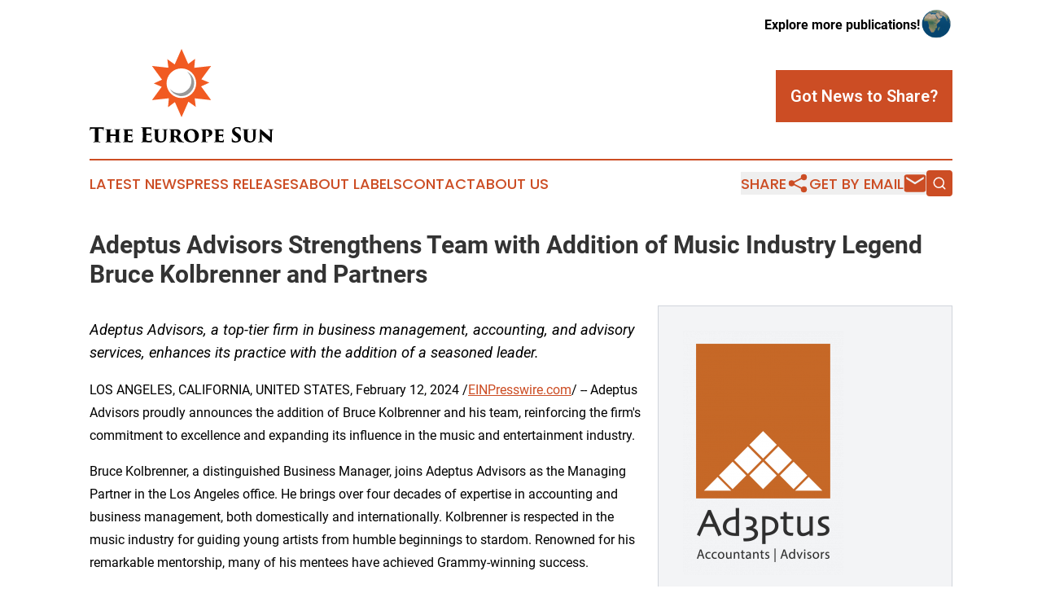

--- FILE ---
content_type: image/svg+xml
request_url: https://cdn.newsmatics.com/agp/sites/theeuropesun-logo-1.svg
body_size: 16680
content:
<?xml version="1.0" encoding="UTF-8" standalone="no"?>
<svg
   xmlns:dc="http://purl.org/dc/elements/1.1/"
   xmlns:cc="http://creativecommons.org/ns#"
   xmlns:rdf="http://www.w3.org/1999/02/22-rdf-syntax-ns#"
   xmlns:svg="http://www.w3.org/2000/svg"
   xmlns="http://www.w3.org/2000/svg"
   xmlns:sodipodi="http://sodipodi.sourceforge.net/DTD/sodipodi-0.dtd"
   xmlns:inkscape="http://www.inkscape.org/namespaces/inkscape"
   id="Layer_1"
   data-name="Layer 1"
   viewBox="0 0 715.0401 363.90058"
   version="1.1"
   sodipodi:docname="The-Europe-Sun-Zarnab-SVG_cropped.svg"
   width="715.0401"
   height="363.90057"
   inkscape:version="0.92.3 (2405546, 2018-03-11)">
  <metadata
     id="metadata39">
    <rdf:RDF>
      <cc:Work
         rdf:about="">
        <dc:format>image/svg+xml</dc:format>
        <dc:type
           rdf:resource="http://purl.org/dc/dcmitype/StillImage" />
      </cc:Work>
    </rdf:RDF>
  </metadata>
  <sodipodi:namedview
     pagecolor="#ffffff"
     bordercolor="#666666"
     borderopacity="1"
     objecttolerance="10"
     gridtolerance="10"
     guidetolerance="10"
     inkscape:pageopacity="0"
     inkscape:pageshadow="2"
     inkscape:window-width="640"
     inkscape:window-height="480"
     id="namedview37"
     showgrid="false"
     inkscape:zoom="0.46388889"
     inkscape:cx="357.5201"
     inkscape:cy="181.96557"
     inkscape:window-x="0"
     inkscape:window-y="0"
     inkscape:window-maximized="0"
     inkscape:current-layer="Layer_1" />
  <defs
     id="defs4">
    <style
       id="style2">.cls-1{fill:#f15a21;}.cls-2{fill:#989898;}</style>
  </defs>
  <title
     id="title6">The-Europe-Sun-Zarnab-SVG</title>
  <path
     class="cls-1"
     d="m 433.4601,145.8 31.92,-14.6 -30.86,-13.09 37.89,-51.76 -65.6,7.13 3.31,-34.95 -26.72,20.17 -25.88,-58.7 -26.62,60.37 -28.61,-20.34 4.08,33.25 -63.77,-6.93 39,53.24 -31.92,14.6 30.84,13.09 -37.92,51.76 65.6,-7.13 -3.31,34.95 26.75,-20.16 25.88,58.69 26.62,-60.37 28.61,20.34 -4.08,-33.25 63.77,6.93 z m -76.63,45.18 a 57.6,57.6 0 1 1 57.59,-57.59 57.59,57.59 0 0 1 -57.59,57.59 z"
     id="path8"
     inkscape:connector-curvature="0"
     style="fill:#f15a21" />
  <path
     class="cls-2"
     d="m 378.9001,88.64 a 47.39,47.39 0 1 1 -66.78,66.78 49.87,49.87 0 1 0 66.78,-66.78 z"
     id="path10"
     inkscape:connector-curvature="0"
     style="fill:#989898" />
  <path
     d="m 34.520096,340.46 c 0,6 0,13.17 0.38,16.4 0.16,2 0.7,3.62 3,4 1,0.15 1.92,0.23 3.31,0.38 1.23,0.08 1.54,0.31 1.54,0.85 0,0.54 -0.38,0.69 -1.77,0.69 -5.24,0 -12.71,-0.23 -13.94,-0.23 -1.23,0 -8.78,0.23 -11.32,0.23 -1.24,0 -1.77,-0.15 -1.77,-0.77 0,-0.62 0.61,-0.77 1.54,-0.77 0.77,-0.08 1.61,-0.15 2.46,-0.31 1.7,-0.3 2.23,-2 2.46,-4.23 0.31,-3.24 0.47,-8.78 0.47,-16.25 v -30.18 c -3,0 -7.78,-0.08 -11.6299998,0.15 -4.31,0.23 -6,1.23 -7,3.93 a 13.65,13.65 0 0 0 -0.69,1.77 c -0.16,0.62 -0.39,1.23 -0.93,1.23 -0.54,0 -0.69,-0.61 -0.61,-1.54 0.3,-3.16 1.15,-7.32 1.69,-10.24 0.15,-1.16 0.38,-1.93 0.85,-1.93 a 22.38,22.38 0 0 1 2.62,0.62 59.1,59.1 0 0 0 8.5499998,0.54 h 33.5 a 32.45,32.45 0 0 0 4.85,-0.31 19.69,19.69 0 0 1 2.39,-0.46 c 0.69,0 0.77,0.46 0.77,2.38 0,1.08 -0.46,8.25 -0.54,10.17 -0.08,1.08 -0.31,1.54 -0.77,1.54 -0.62,0 -0.77,-0.46 -0.85,-1.38 -0.08,-0.92 -0.08,-1.16 -0.15,-1.55 -0.31,-2.38 -1.47,-4.23 -6,-4.54 -2.54,-0.23 -6.55,-0.38 -12.4,-0.38 z"
     id="path12"
     inkscape:connector-curvature="0" />
  <path
     d="m 101.1601,332.64 c 0.23,0 0.46,0 0.46,-0.38 v -1.39 c 0,-10.4 0,-11.25 -0.15,-13.4 -0.16,-1.7 -0.7,-2.93 -3.000004,-3.31 -0.54,-0.08 -1.54,-0.16 -2.39,-0.23 -0.85,-0.07 -1.3,-0.54 -1.3,-0.77 0,-0.47 0.3,-0.78 1.38,-0.78 4.080004,0 10.780004,0.24 11.170004,0.24 0.39,0 8.93,-0.24 11.94,-0.24 1.23,0 1.38,0.31 1.38,0.78 0,0.47 -0.23,0.77 -1.07,0.77 a 20.63,20.63 0 0 0 -2.16,0.3 c -1.77,0.23 -2.31,1.24 -2.54,3.39 -0.23,2.15 -0.23,3.7 -0.23,14.1 v 11.7 c 0,6.47 0.07,11.25 0.38,13.94 0.23,2.31 0.85,3.39 2.93,3.7 0.92,0.15 2.23,0.15 2.85,0.23 0.92,0.08 1.31,0.39 1.31,0.85 0,0.46 -0.7,0.69 -1.54,0.69 -4.7,0 -12.33,-0.23 -13.4,-0.23 -1.07,0 -6.55,0.23 -10.090004,0.23 -1.31,0 -1.47,-0.38 -1.47,-0.77 0,-0.39 0.39,-0.77 1.24,-0.77 a 14.2,14.2 0 0 0 2,-0.23 c 1.690004,-0.31 2.150004,-1.54 2.380004,-3.77 a 130.46,130.46 0 0 0 0.39,-13.1 v -5.08 a 0.44,0.44 0 0 0 -0.46,-0.46 H 80.830096 c -0.24,0 -0.47,0.08 -0.47,0.46 v 7.09 a 91.34,91.34 0 0 0 0.39,11.24 c 0.23,2 1.08,3.31 3.16,3.54 a 24.17,24.17 0 0 0 2.61,0.31 c 0.93,0.08 1.31,0.39 1.31,0.85 0,0.46 -0.23,0.69 -1.31,0.69 -3.85,0 -12.93,-0.23 -13.32,-0.23 -0.39,0 -8.39,0.23 -10.47,0.23 -0.77,0 -1.47,-0.23 -1.47,-0.69 0,-0.46 0.23,-0.77 1.16,-0.85 0.77,-0.08 1.15,-0.08 2,-0.23 1.77,-0.23 2.39,-1.93 2.54,-4 0.31,-2.85 0.39,-7.17 0.39,-13.64 v -11.51 c 0,-10.4 -0.08,-11.79 -0.23,-13.94 -0.15,-2.15 -0.7,-3.47 -3.32,-3.85 a 20,20 0 0 0 -2.08,-0.23 c -1.07,-0.08 -1.15,-0.62 -1.15,-0.85 0,-0.46 0.69,-0.7 1.46,-0.7 4.09,0 10.25,0.24 11.79,0.24 2.85,0 8.16,-0.24 11.16,-0.24 1.31,0 1.47,0.39 1.47,0.85 0,0.31 -0.31,0.62 -1.23,0.7 a 12.89,12.89 0 0 0 -2.16,0.3 c -2,0.39 -2.31,2 -2.47,3.78 -0.23,2.15 -0.23,4.93 -0.23,12.86 v 1.39 c 0,0.38 0.23,0.38 0.47,0.38 z"
     id="path14"
     inkscape:connector-curvature="0" />
  <path
     d="m 135.6601,331.64 c 0,-11.09 -0.08,-12.33 -0.23,-14.48 -0.16,-1.7 -0.85,-2.78 -2.47,-3.08 a 14.7,14.7 0 0 0 -2.08,-0.23 c -1,-0.08 -1.15,-0.47 -1.15,-0.85 0,-0.38 0.38,-0.7 1.46,-0.7 4.16,0 7.4,0.24 10.32,0.24 l 20,-0.08 a 21.34,21.34 0 0 0 3.92,-0.31 4.08,4.08 0 0 1 1.08,-0.23 c 0.39,0 0.54,0.31 0.46,0.69 a 31.5,31.5 0 0 0 -0.53,3.24 c -0.08,1.69 -0.16,3.08 -0.39,7.24 0,0.54 -0.31,1.08 -0.77,1.08 -0.46,0 -0.69,-0.31 -0.77,-0.93 -0.15,-0.92 -0.15,-1.46 -0.38,-2.46 -0.39,-1.54 -1.24,-2.47 -4.55,-2.78 -2.54,-0.15 -8.16,-0.3 -10.32,-0.3 -0.38,0 -0.54,0.23 -0.54,0.69 v 14.09 c 0,0.47 0.08,0.62 0.54,0.62 2.08,0 6.85,0 9.55,-0.08 3.78,-0.15 4.7,-0.38 5.55,-1.69 0.3,-0.62 0.61,-0.85 0.92,-0.85 0.46,0 0.54,0.46 0.54,0.85 0,0.77 -0.46,3.7 -0.54,6.16 -0.08,1.46 -0.15,5 -0.15,5.78 0,0.78 -0.24,1.15 -0.7,1.15 -0.46,0 -0.69,-0.31 -0.77,-1.08 -0.07,-0.38 -0.07,-0.84 -0.15,-1.31 -0.39,-2.08 -1.16,-3.31 -4.78,-3.54 -2.15,-0.15 -7.39,-0.23 -9.55,-0.23 -0.38,0 -0.46,0.15 -0.46,0.54 v 4.85 c 0,2.23 -0.08,5.39 0,8.09 0.08,4.7 0.93,5.77 8.78,5.77 a 20.51,20.51 0 0 0 6.39,-0.77 c 1.93,-0.77 2.7,-2.38 3.32,-5.46 0.15,-0.77 0.46,-1.16 0.92,-1.16 0.46,0 0.62,0.54 0.62,1.39 a 66,66 0 0 1 -1,9.62 c -0.54,1.7 -1.08,1.78 -3.62,1.78 -10.32,0 -15.25,-0.39 -22.57,-0.39 -3.24,0 -6.55,0.23 -10.48,0.23 -1.3,0 -1.61,-0.38 -1.61,-0.85 0,-0.3 0.23,-0.69 1.38,-0.69 0.7,-0.08 1.24,-0.08 2,-0.23 2.23,-0.38 2.46,-3 2.69,-7.7 0,-2.54 0.08,-6.24 0.08,-9.94 z"
     id="path16"
     inkscape:connector-curvature="0" />
  <path
     d="m 206.8201,326.9 c 0,-12.55 -0.08,-14.09 -0.23,-16.56 -0.16,-2.23 -0.85,-3.54 -2.78,-4 a 22.4,22.4 0 0 0 -2.54,-0.23 c -1,-0.08 -1.38,-0.39 -1.38,-0.85 0,-0.46 0.46,-0.69 1.69,-0.69 4.39,0 8.09,0.23 11.48,0.23 l 21.72,-0.08 a 26.31,26.31 0 0 0 4.16,-0.31 5.74,5.74 0 0 1 1.23,-0.31 c 0.38,0 0.46,0.31 0.46,0.7 0,0.39 -0.15,1.15 -0.38,3.39 -0.24,1.54 -0.39,4.23 -0.62,8.24 0,0.61 -0.31,1.08 -0.77,1.08 -0.46,0 -0.69,-0.39 -0.77,-1.08 a 9.06,9.06 0 0 0 -0.39,-2.7 c -0.38,-1.77 -1.38,-2.77 -5.08,-3.08 -2.54,-0.23 -9.24,-0.38 -11.55,-0.38 -0.46,0 -0.62,0.23 -0.62,0.77 v 16.94 c 0,0.54 0.08,0.92 0.62,0.92 2.15,0.08 8.39,0 11.16,-0.07 3.78,-0.16 4.78,-0.39 5.63,-1.77 0.46,-0.7 0.69,-1 1.08,-1 0.39,0 0.46,0.47 0.46,0.93 0,0.77 -0.39,3.54 -0.62,6.55 -0.07,1.77 -0.07,5.54 -0.07,6.39 0,1 -0.24,1.46 -0.7,1.46 -0.46,0 -0.69,-0.54 -0.85,-1.23 -0.16,-0.69 -0.15,-1.16 -0.23,-1.77 -0.3,-2.24 -1.38,-3.55 -5.16,-3.78 -2.15,-0.15 -8.47,-0.3 -10.86,-0.3 -0.38,0 -0.46,0.38 -0.46,1 v 5.33 c 0,2.62 -0.08,7.16 0,10.09 0.08,5.39 1.16,6.62 9.71,6.62 a 21.25,21.25 0 0 0 7.16,-0.92 c 2.15,-0.85 3.08,-2.54 3.77,-6.09 0.16,-0.92 0.46,-1.38 0.93,-1.38 0.47,0 0.69,0.77 0.69,1.69 a 63.57,63.57 0 0 1 -1.19,10.29 c -0.54,2 -1.08,2.08 -3.93,2.08 -10.63,0 -16.41,-0.46 -24.49,-0.46 -3.62,0 -6.86,0.23 -11.09,0.23 -1.39,0 -1.85,-0.23 -1.85,-0.77 0,-0.38 0.38,-0.77 1.54,-0.77 a 15.09,15.09 0 0 0 2.31,-0.31 c 2.16,-0.3 2.46,-3.23 2.62,-8.08 0.15,-3.08 0.23,-7.63 0.23,-12.4 z"
     id="path18"
     inkscape:connector-curvature="0" />
  <path
     d="m 266.5801,341.77 c 0,9.08 1.23,12.86 5.32,15.48 a 11.75,11.75 0 0 0 6.31,1.61 11.51,11.51 0 0 0 7.09,-2.15 c 4.08,-3.16 3.92,-10.4 3.92,-17.18 v -7.89 c 0,-9.78 0,-11.25 -0.15,-13.4 -0.15,-2.55 -0.69,-3.7 -2.93,-4.09 a 25.47,25.47 0 0 0 -2.54,-0.3 c -1,-0.08 -1.23,-0.47 -1.23,-0.85 0,-0.38 0.39,-0.7 1.54,-0.7 4.08,0 8.16,0.24 9.63,0.24 1.23,0 5.77,-0.24 9.32,-0.24 1.15,0 1.46,0.31 1.46,0.78 0,0.3 -0.23,0.61 -1.16,0.77 a 12.33,12.33 0 0 0 -2.15,0.3 c -1.85,0.31 -2.39,1.24 -2.54,4.09 -0.16,2.15 -0.23,3.62 -0.23,13.4 v 6.39 c 0,7.7 -0.31,15.86 -7.24,21.26 -4.16,3.23 -9.55,4.39 -14.33,4.39 -6.7,0 -12.63,-1.16 -16.71,-4.47 -3.78,-2.93 -6.47,-7.78 -6.47,-17.41 v -10.16 c 0,-10.4 0,-12.1 -0.16,-14.25 -0.15,-1.7 -0.53,-2.7 -2.08,-3.08 a 24.83,24.83 0 0 0 -3,-0.46 c -1.08,-0.16 -1.23,-0.47 -1.23,-0.85 0,-0.38 0.31,-0.7 1.69,-0.7 2.78,0 10.4,0.24 10.63,0.24 0.39,0 9.4,-0.24 11.86,-0.24 1.31,0 1.7,0.31 1.7,0.7 0,0.39 -0.23,0.69 -1.16,0.85 -0.62,0.07 -1.77,0.15 -2.46,0.3 -1.93,0.39 -2.39,1.85 -2.54,3.93 -0.15,2.08 -0.16,5.39 -0.16,13.56 z"
     id="path20"
     inkscape:connector-curvature="0" />
  <path
     d="m 315.7201,331.64 c 0,-10.4 -0.08,-11.4 -0.23,-13.56 -0.16,-2.85 -1.39,-3.77 -2.85,-3.93 -1.24,-0.23 -1.85,-0.23 -2.39,-0.3 -0.85,0 -1.16,-0.39 -1.16,-0.77 0,-0.38 0.24,-0.78 1.39,-0.78 2.77,0 9.86,0.24 10.71,0.24 1.15,0 8.39,-0.24 11.86,-0.24 6.93,0 11.7,0.7 14.48,2.24 a 11.11,11.11 0 0 1 6.54,10.4 c 0,5.23 -3.54,9.47 -9.16,13.09 3.61,5.61 8.55,12.9 12.78,17.61 3.55,4.08 5.16,5.08 7.32,5.39 0.69,0.15 1.31,0.15 1.85,0.23 0.69,0.08 1.08,0.46 1.08,0.85 0,0.61 -0.77,0.69 -1.39,0.69 h -6 c -8,0 -11.32,-0.77 -13.86,-2.39 -2,-1.31 -4.16,-4 -6.63,-8 -3.23,-5.39 -4.38,-7.62 -5.69,-9.62 a 0.78,0.78 0 0 0 -0.77,-0.39 l -4.62,-0.08 a 0.49,0.49 0 0 0 -0.54,0.54 v 4.09 c 0,5 0.15,8.24 0.3,10.24 0.16,1.69 0.54,3.08 2.62,3.62 a 15.76,15.76 0 0 0 3.16,0.46 c 1.23,0.08 1.23,0.46 1.23,0.85 0,0.39 -0.31,0.69 -1.31,0.69 -4.7,0 -12.86,-0.23 -13.24,-0.23 -0.77,0 -8,0.23 -10.25,0.23 -1.15,0 -1.38,-0.38 -1.38,-0.85 0,-0.47 0.46,-0.69 1.23,-0.69 0.61,-0.08 1.62,-0.08 2.39,-0.23 1.38,-0.31 2,-1.46 2.15,-3.85 0.31,-2.77 0.39,-7.24 0.39,-13.79 z m 12.71,4.16 a 1.26,1.26 0 0 0 0.61,1 14.12,14.12 0 0 0 5.7,0.92 7.57,7.57 0 0 0 4.24,-1.08 c 1.23,-0.92 2.39,-3.62 2.39,-7.93 0,-9.47 -6.48,-11.71 -9.94,-11.71 a 7.43,7.43 0 0 0 -2.54,0.23 c -0.31,0.16 -0.46,0.24 -0.46,0.77 z"
     id="path22"
     inkscape:connector-curvature="0" />
  <path
     d="m 366.3901,337.84 c 0,-13.94 9.55,-26.42 29.81,-26.42 17.56,0 28.57,11.78 28.57,24.88 0,15.63 -10.86,27.42 -29,27.42 -20.52,0 -29.38,-14.08 -29.38,-25.88 z m 43.59,1.54 c 0,-10.17 -3.69,-23.49 -16.17,-23.49 -5.93,0 -12.63,3 -12.63,18.64 0,12.32 4.93,24.56 16.4,24.56 4.24,0 12.4,-1.61 12.4,-19.71 z"
     id="path24"
     inkscape:connector-curvature="0" />
  <path
     d="m 438.6301,331.64 c 0,-6.7 0,-12.1 -0.23,-14.25 -0.15,-1.7 -0.54,-2.85 -2.46,-3.24 -1,-0.15 -1.7,-0.23 -2.39,-0.3 -0.93,-0.08 -1.23,-0.31 -1.23,-0.7 0,-0.39 0.15,-0.85 1.54,-0.85 2.69,0 10.39,0.24 11.39,0.24 3.39,0 7.24,-0.24 10.4,-0.24 9.55,0 14.64,1.93 17.64,4.7 a 12.38,12.38 0 0 1 3.93,9 c 0,10.79 -10.48,15.95 -19.95,15.95 a 11.26,11.26 0 0 1 -2.23,-0.23 c -0.47,-0.16 -0.77,-0.39 -0.77,-0.7 0,-0.31 0.23,-0.77 1.46,-0.77 6.08,0 8.24,-4.31 8.24,-10.09 0,-5.23 -1,-8.55 -3.31,-10.93 a 7.91,7.91 0 0 0 -6.39,-2.78 c -0.85,0 -1.24,0.08 -1.54,0.08 -0.62,0.16 -1.08,0.54 -1.08,1.77 v 25 c 0,5.09 0.15,11.17 0.38,13.94 0.16,1.93 0.77,3.24 2.85,3.62 a 19.67,19.67 0 0 0 2.85,0.31 c 1.08,0.08 1.39,0.31 1.39,0.85 0,0.31 -0.39,0.69 -1.47,0.69 -4.69,0 -12.78,-0.23 -13.17,-0.23 -0.15,0 -8.31,0.23 -10.47,0.23 -1.16,0 -1.54,-0.31 -1.54,-0.77 0,-0.46 0.62,-0.69 1.39,-0.77 0.61,-0.08 1.38,-0.08 2.08,-0.15 1.31,-0.31 2,-1.16 2.23,-3.85 a 122,122 0 0 0 0.46,-13.87 z"
     id="path26"
     inkscape:connector-curvature="0" />
  <path
     d="m 489.3101,331.64 c 0,-11.09 -0.08,-12.33 -0.23,-14.48 -0.16,-1.7 -0.85,-2.78 -2.47,-3.08 a 15,15 0 0 0 -2.08,-0.23 c -1,-0.08 -1.15,-0.47 -1.15,-0.85 0,-0.38 0.38,-0.7 1.46,-0.7 4.16,0 7.39,0.24 10.32,0.24 l 20,-0.08 a 21.45,21.45 0 0 0 3.93,-0.31 4,4 0 0 1 1.08,-0.23 c 0.39,0 0.54,0.31 0.46,0.69 -0.15,0.85 -0.38,1.7 -0.54,3.24 -0.16,1.54 -0.15,3.08 -0.38,7.24 0,0.54 -0.31,1.08 -0.77,1.08 -0.46,0 -0.7,-0.31 -0.77,-0.93 -0.16,-0.92 -0.16,-1.46 -0.39,-2.46 -0.38,-1.54 -1.23,-2.47 -4.54,-2.78 -2.54,-0.15 -8.16,-0.3 -10.32,-0.3 -0.39,0 -0.54,0.23 -0.54,0.69 v 14.09 c 0,0.47 0.08,0.62 0.54,0.62 2.08,0 6.85,0 9.55,-0.08 3.77,-0.15 4.7,-0.38 5.54,-1.69 0.31,-0.62 0.62,-0.85 0.93,-0.85 0.31,0 0.54,0.46 0.54,0.85 0,0.77 -0.46,3.7 -0.54,6.16 -0.08,1.46 -0.16,5 -0.16,5.78 0,0.78 -0.23,1.15 -0.69,1.15 -0.46,0 -0.69,-0.31 -0.77,-1.08 -0.08,-0.38 -0.08,-0.84 -0.15,-1.31 -0.39,-2.08 -1.16,-3.31 -4.78,-3.54 -2.15,-0.15 -7.39,-0.23 -9.55,-0.23 -0.38,0 -0.46,0.15 -0.46,0.54 v 4.85 c 0,2.23 -0.08,5.39 0,8.09 0.08,4.7 0.92,5.77 8.78,5.77 a 20.51,20.51 0 0 0 6.39,-0.77 c 1.93,-0.77 2.7,-2.38 3.31,-5.46 0.16,-0.77 0.47,-1.16 0.93,-1.16 0.46,0 0.61,0.54 0.61,1.39 a 64.64,64.64 0 0 1 -1,9.62 c -0.54,1.7 -1.08,1.78 -3.62,1.78 -10.32,0 -15.25,-0.39 -22.56,-0.39 -3.24,0 -6.55,0.23 -10.48,0.23 -1.31,0 -1.61,-0.38 -1.61,-0.85 0,-0.3 0.23,-0.69 1.38,-0.69 0.69,-0.08 1.23,-0.08 2,-0.23 2.24,-0.38 2.47,-3 2.7,-7.7 0,-2.54 0.08,-6.24 0.08,-9.94 z"
     id="path28"
     inkscape:connector-curvature="0" />
  <path
     d="m 554.3101,361.71 c -1.31,-0.54 -1.7,-1.54 -1.7,-3.08 a 100.43,100.43 0 0 1 0.46,-11.32 c 0.16,-1.39 0.47,-1.85 0.93,-1.85 0.46,0 0.61,0.7 0.69,1.31 a 15.76,15.76 0 0 0 0.39,2.39 c 1.31,6.31 7.08,9.93 13.09,9.93 7.32,0 9.55,-3.77 9.55,-7.08 0,-3.31 -0.62,-5.93 -7.16,-10.4 l -4.78,-3.31 c -9.39,-6.62 -12,-12 -12,-18.79 0,-8.86 7.31,-16 19.64,-16 a 42.23,42.23 0 0 1 8.85,0.77 34.09,34.09 0 0 1 3.78,0.92 c 0.77,0.23 1,0.46 1,1.08 -0.15,2.47 -0.31,4 -0.31,10.86 0,1.39 -0.23,1.93 -0.85,1.93 -0.38,0 -0.69,-0.24 -0.84,-1.47 a 10.76,10.76 0 0 0 -1.39,-4.46 c -1.46,-2.47 -5,-5.09 -10.55,-5.09 -6.32,0 -8.63,3.54 -8.63,7.09 0,2.62 0.93,5.62 6.16,9.16 l 3.93,2.62 c 10.79,7.16 14.17,11.94 14.17,19.72 a 15.67,15.67 0 0 1 -8.16,13.94 25.8,25.8 0 0 1 -13.4,3.31 c -5.79,-0.02 -9.87,-0.79 -12.87,-2.18 z"
     id="path30"
     inkscape:connector-curvature="0" />
  <path
     d="m 613.3801,341.77 c 0,9.08 1.23,12.86 5.31,15.48 a 11.78,11.78 0 0 0 6.32,1.61 11.46,11.46 0 0 0 7.08,-2.15 c 4.08,-3.16 3.93,-10.4 3.93,-17.18 v -7.89 c 0,-9.78 0,-11.25 -0.15,-13.4 -0.16,-2.55 -0.7,-3.7 -2.93,-4.09 -0.85,-0.15 -1,-0.15 -2.54,-0.3 -1,-0.08 -1.23,-0.47 -1.23,-0.85 0,-0.38 0.38,-0.7 1.54,-0.7 4.08,0 8.16,0.24 9.62,0.24 1.24,0 5.78,-0.24 9.32,-0.24 1.16,0 1.47,0.31 1.47,0.78 0,0.3 -0.24,0.61 -1.16,0.77 a 12.56,12.56 0 0 0 -2.16,0.3 c -1.84,0.31 -2.38,1.24 -2.54,4.09 -0.15,2.15 -0.23,3.62 -0.23,13.4 v 6.39 c 0,7.7 -0.31,15.86 -7.24,21.26 -4.16,3.23 -9.55,4.39 -14.32,4.39 -6.71,0 -12.63,-1.16 -16.72,-4.47 -3.77,-2.93 -6.47,-7.78 -6.47,-17.41 v -10.16 c 0,-10.4 0,-12.1 -0.15,-14.25 -0.15,-1.7 -0.54,-2.7 -2.08,-3.08 a 24.83,24.83 0 0 0 -3,-0.46 c -1.08,-0.16 -1.24,-0.47 -1.24,-0.85 0,-0.38 0.31,-0.7 1.7,-0.7 2.77,0 10.4,0.24 10.63,0.24 0.23,0 9.39,-0.24 11.86,-0.24 1.31,0 1.69,0.31 1.69,0.7 0,0.39 -0.23,0.69 -1.15,0.85 -0.62,0.07 -1.78,0.15 -2.47,0.3 -1.92,0.39 -2.39,1.85 -2.54,3.93 -0.15,2.08 -0.15,5.39 -0.15,13.56 z"
     id="path32"
     inkscape:connector-curvature="0" />
  <path
     d="m 662.1301,314.81 c 0.07,-2.23 0.3,-3.39 1.3,-3.39 0.39,0 0.7,0 2.62,1.46 3.32,2.62 13.94,11.71 22.49,19.26 7.63,6.7 11.25,9.78 13.25,11.55 l -0.38,-23.57 c -0.16,-3.69 -0.62,-5.46 -3.62,-5.93 a 24.94,24.94 0 0 0 -2.78,-0.3 c -0.92,-0.08 -1.23,-0.47 -1.23,-0.77 0,-0.54 0.62,-0.78 1.31,-0.78 2.54,0 7.32,0.24 10.4,0.24 1.69,0 5.31,-0.24 8.08,-0.24 1.16,0 1.47,0.31 1.47,0.7 0,0.39 -0.16,0.77 -1.16,0.85 -1,0.08 -1.08,0.07 -1.54,0.15 -2.31,0.31 -3.08,1.31 -3.31,5.54 -0.62,12.56 -0.85,26.19 -0.92,39.59 0,3.85 -0.47,4.55 -1.47,4.55 -1,0 -3.54,-1.7 -9,-6.17 -4.77,-4 -10.24,-8.7 -13.55,-11.7 -3.7,-3.31 -9.63,-8.4 -15.56,-13.79 l 0.69,21.64 c 0.16,4.62 0.31,6.55 2.39,7.09 a 17.16,17.16 0 0 0 3.46,0.46 c 1.16,0.16 1.47,0.39 1.47,0.77 0,0.54 -0.46,0.77 -1.7,0.77 -1.92,0 -4,-0.15 -8.85,-0.23 -1.93,0 -7.55,0.23 -9.86,0.23 -1.16,0 -1.54,-0.23 -1.54,-0.77 0,-0.38 0.31,-0.69 1.23,-0.77 0.69,-0.08 1.08,-0.08 1.92,-0.15 2.86,-0.39 3.47,-1.93 3.7,-8.09 0.38,-13.79 0.38,-29.27 0.69,-38.2 z"
     id="path34"
     inkscape:connector-curvature="0" />
</svg>
